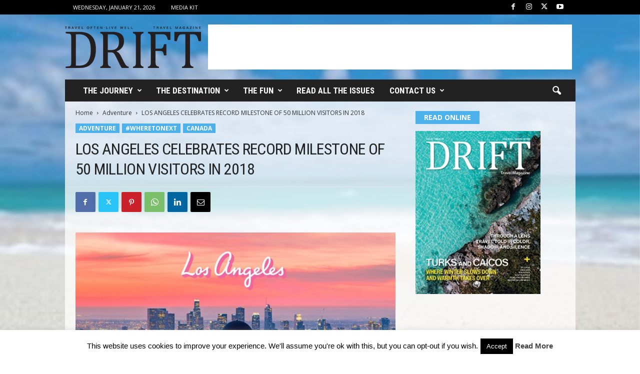

--- FILE ---
content_type: text/html; charset=utf-8
request_url: https://www.google.com/recaptcha/api2/aframe
body_size: 268
content:
<!DOCTYPE HTML><html><head><meta http-equiv="content-type" content="text/html; charset=UTF-8"></head><body><script nonce="OACRV0ZywPQsBhzdfPYm6g">/** Anti-fraud and anti-abuse applications only. See google.com/recaptcha */ try{var clients={'sodar':'https://pagead2.googlesyndication.com/pagead/sodar?'};window.addEventListener("message",function(a){try{if(a.source===window.parent){var b=JSON.parse(a.data);var c=clients[b['id']];if(c){var d=document.createElement('img');d.src=c+b['params']+'&rc='+(localStorage.getItem("rc::a")?sessionStorage.getItem("rc::b"):"");window.document.body.appendChild(d);sessionStorage.setItem("rc::e",parseInt(sessionStorage.getItem("rc::e")||0)+1);localStorage.setItem("rc::h",'1768991044484');}}}catch(b){}});window.parent.postMessage("_grecaptcha_ready", "*");}catch(b){}</script></body></html>